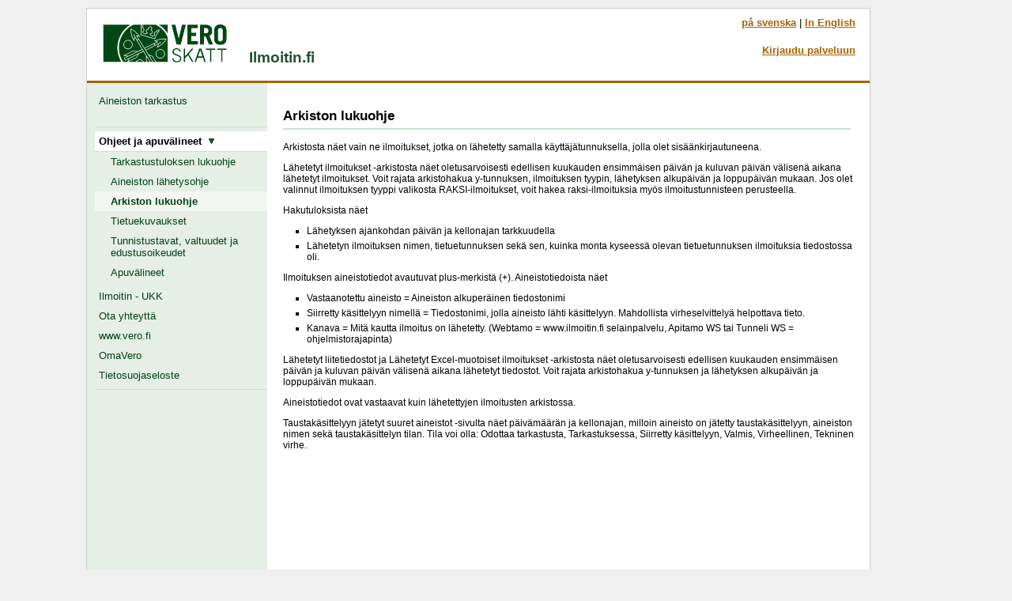

--- FILE ---
content_type: text/html;charset=ISO-8859-1
request_url: https://www.ilmoitin.fi/webtamo/sivut/Lahetyshistoriaohje;jsessionid=C02CDD0D84F160E398313E97C1411BC8
body_size: 2131
content:
<!DOCTYPE html>
<html xmlns="http://www.w3.org/1999/xhtml" xml:lang="fi" lang="fi">
<head>
	<title>Arkiston lukuohje - Ilmoitin.fi</title>
	<meta http-equiv="Content-Type" content="text/html;charset=ISO-8859-1"/>
	<meta http-equiv="X-UA-Compatible" content="IE=edge"/>
	<link rel="stylesheet" href="../css/main-min.css" type="text/css" media="screen" title="main"/>
	<link rel="stylesheet" href="../css/ilmoitin-min.css" type="text/css"/>
</head>
<body>

<div><span><!-- '50F29D799519-instance' --></span></div>
<div class="invisible"><a name="alku">Apulinkit</a><a href="#sisalto">Suoraan sisältöön</a><a href="#navi">Valikkoon</a></div>
<!-- main container -->
<div class="maincontainer">
	<!-- top bar -->
	<div class="topbar">
		<div class="topbar_left">
			<a href="./Esittelysivu"><img src="../kuvat/verologo.gif" style="width:180px;height:48px;" alt="Etusivulle" title="Etusivulle"/></a> Ilmoitin.fi <span class="sovellusotsikkodemo">&nbsp;</span>
		</div>
		<div class="topbar_right" style="max-width: 400px;">
			<div class="langselection">
				<a lang="sv" href="./Lahetyshistoriaohje?kieli=sv">på svenska</a> | <a lang="en" href="./Lahetyshistoriaohje?kieli=en">In English</a>
			</div>
			<div class="whitespace20px">&nbsp;</div>
			<div class="username">
				<span></span>
				<a href="./Tunnistus?tapa=kaikki">Kirjaudu palveluun</a><br/>
				
				
			</div>
		</div>
	</div>
	<!-- /top bar -->
	<!-- vasen valikko -->
	<div>
	<div class="navibar">
		<div class="navilist">
			
			<a href="./AineistonTarkastus" class="navilinkline">Aineiston tarkastus&nbsp;&nbsp;</a>
			
			<div class="navilinkexpandablegroup">
				<ul style="list-style-type:none;margin:0;padding:0;">
					<li></li>
					<li></li>
					<li></li>
				</ul>
			</div>
			
			<div class="navilinkexpandablegroup">
				<ul style="list-style-type:none;margin:0;padding:0;">
					<li></li>
				</ul>
			</div>
			
			
			
			<div class="navilinkexpandablegroup">
				<ul style="list-style-type:none;margin:0;padding:0;">
					<li></li>
				</ul>
			</div>

			<div class="navilinkgroup">
				<a href="./Ohjeet" class="navilinkline naviheadlineselected" aria-expanded="true">Ohjeet ja apuvälineet&nbsp;&nbsp;<img src="/webtamo/kuvat/arrowdownwhitebg.gif" style="width:9px;height:9px;" alt="Alavalikko on avattu" title="Alavalikko on avattu"/></a>
				<div class="navilinkexpandablegroup">
					<ul style="list-style-type:none;margin:0;padding:0;">
						<li><a href="./Tarkastusohje" class="navisublink">Tarkastustuloksen lukuohje</a></li>
						<li><a href="./Lahetysohje" class="navisublink">Aineiston lähetysohje</a></li>
						<li><a href="./Lahetyshistoriaohje" class="navisublink navisublinkselected">Arkiston lukuohje</a></li>
						<li><a href="./Ilmoituslajit" class="navisublink">Tietuekuvaukset</a></li>
						<li><a href="./IlmoituslajiRoolit" class="navisublink">Tunnistustavat, valtuudet ja edustusoikeudet</a></li>
						<li><a href="./ExcelPohjat" class="navisublink">Apuvälineet</a></li>
					</ul>
				</div>
				<a href="./Faqohje" class="navilinkline">Ilmoitin - UKK</a>
				<a href="./Palaute" class="navilinkline">Ota yhteyttä</a>
				<a href="http://www.vero.fi/fi-FI" class="navilinkline" target="_blank">www.vero.fi</a>
				<a class="navilinkline" target="_blank" href="http://www.vero.fi/omavero">OmaVero</a>
				
				<a href="https://www.vero.fi/tietoa-verohallinnosta/verohallinnon_esittely/verohallinnon_rekisteri/tietoa_verotuksen_tietojarjestelmast/" class="navilinkline" target="_blank">Tietosuojaseloste</a>
			</div>
		</div>
	</div>
</div>
	<!-- /vasen valikko -->
	<!-- sisaltoalue -->
	<div class="contentcontainer">
		<div class="contentarea">
			
	<div class="h1containerunderlined"><h1>Arkiston lukuohje</h1></div>
	<p>Arkistosta näet vain ne ilmoitukset, jotka on lähetetty samalla käyttäjätunnuksella, jolla olet sisäänkirjautuneena.</p>
	<p>Lähetetyt ilmoitukset -arkistosta näet oletusarvoisesti edellisen kuukauden ensimmäisen päivän ja kuluvan päivän välisenä aikana lähetetyt ilmoitukset. Voit rajata arkistohakua y-tunnuksen, ilmoituksen tyypin, lähetyksen alkupäivän ja loppupäivän mukaan. Jos olet valinnut ilmoituksen tyyppi valikosta RAKSI-ilmoitukset, voit hakea raksi-ilmoituksia myös ilmoitustunnisteen perusteella.</p>
	<p>Hakutuloksista näet</p>
	<ul class="textlist">
		<li>Lähetyksen ajankohdan päivän ja kellonajan tarkkuudella</li>
		<li>Lähetetyn ilmoituksen nimen, tietuetunnuksen sekä sen, kuinka monta kyseessä olevan tietuetunnuksen ilmoituksia tiedostossa oli.</li>
	</ul>
	<p>Ilmoituksen aineistotiedot avautuvat plus-merkistä (+). Aineistotiedoista näet</p>
	<ul class="textlist">
		<li>Vastaanotettu aineisto = Aineiston alkuperäinen tiedostonimi</li>
		<li>Siirretty käsittelyyn nimellä = Tiedostonimi, jolla aineisto lähti käsittelyyn. Mahdollista virheselvittelyä helpottava tieto.</li>
		<li>Kanava = Mitä kautta ilmoitus on lähetetty. (Webtamo = www.ilmoitin.fi selainpalvelu, Apitamo WS tai Tunneli WS = ohjelmistorajapinta)</li>
	</ul>
	<p>Lähetetyt liitetiedostot ja Lähetetyt Excel-muotoiset ilmoitukset -arkistosta näet oletusarvoisesti edellisen kuukauden ensimmäisen päivän ja kuluvan päivän välisenä aikana lähetetyt tiedostot. Voit rajata arkistohakua y-tunnuksen ja lähetyksen alkupäivän ja loppupäivän mukaan.</p>
	<p>Aineistotiedot ovat vastaavat kuin lähetettyjen ilmoitusten arkistossa.</p>
	<p>Taustakäsittelyyn jätetyt suuret aineistot -sivulta näet päivämäärän ja kellonajan, milloin aineisto on jätetty taustakäsittelyyn, aineiston nimen sekä taustakäsittelyn tilan. Tila voi olla: Odottaa tarkastusta, Tarkastuksessa, Siirretty käsittelyyn, Valmis, Virheellinen, Tekninen virhe.</p>

		</div>
	</div>
	<!-- /sisaltoalue -->
</div>
<!-- /main container -->
<div class="invisible"><a href="#alku">Sivun alkuun</a><a href="#sisalto">Suoraan sisältöön</a><a href="#navi">Valikkoon</a></div>


</body>
</html>


--- FILE ---
content_type: text/css
request_url: https://www.ilmoitin.fi/webtamo/css/main-min.css
body_size: 5387
content:
body{width:100%;font-family:Verdana,Arial,Helvetica,sans-serif;font-size:.9em;color:#000;background-color:#f0f0f0;margin:0;text-align:center}.maincontainer{position:relative;float:left;border:solid 1px #c5d5c8;width:990px;background-color:#fff;margin:10px auto;padding:0;text-align:left}.popupcontainer{width:730px;position:relative;float:left;background-color:#fff;margin:10px 10px 10px 10px;padding:0;border:solid 1px #c5d5c8;text-align:left}.helpheadingcontainer{position:relative;float:left;width:690px;margin:0;padding:0 20px 0 20px}.contentcontainer{width:77%;position:relative;float:left;background-color:#fff;margin:0;padding:0}.popupcontentcontainer{width:77%;position:relative;float:left;background-color:#fff;margin:0;padding:0}.helpcontentcontainer{width:530px;position:relative;float:left;background-color:#fff;margin:0;padding:0}.contentcontainersmall{width:65%;position:relative;float:left;background-color:#fff;margin:0;padding:0}.contentcontainerwide{width:100%;position:relative;float:left;background-color:#fff;margin:0;padding:0}.contentarea{position:relative;//float:left;margin:0 0 20px 0;padding:0 20px 20px 20px}.helpcontentarea{position:relative;float:left;width:490px;margin:0 0 20px 0;padding:0 20px 20px 20px}.footerarea{position:relative;float:left;margin:0;padding:0;width:100%}.topbar{position:relative;float:left;width:100%;background-color:#fff;margin:0;padding:10px 0 8px 0;border-bottom:solid 3px #a76202}.topbar_left{position:relative;float:left;margin:0;padding:10px 0 10px 20px;font-size:1.3em;font-weight:bold;color:#215134}.topbar_right{position:relative;float:right;margin:0;padding:0 18px 0 30px;text-align:right;font-size:.9em;vertical-align:bottom}.langselection{position:relative;text-align:right;visibility:visible}.username{position:relative;float:right;padding:0 0 0 30px;text-align:right;vertical-align:bottom}.whitespace5px{width:99%;height:5px;overflow:hidden;margin:0;padding:0;border-bottom:solid 0 #cce0cc}.whitespace10px{width:99%;height:10px;overflow:hidden;margin:0;padding:0;border-bottom:solid 0 #cce0cc}.whitespace20px{width:99%;height:20px;overflow:hidden;margin:0;padding:0;border-bottom:solid 0 #cce0cc}.whitespace400px{width:99%;height:400px;position:relative;float:left;margin:0;padding:0;border-bottom:solid 0 #cce0cc}.instructionbar{width:23%;height:800px;position:relative;float:left;margin:0;padding:0;background-color:#e5efe5;overflow:hidden}.instructioncontainer{position:relative;float:left;margin:10px 0 0 0;padding:0 10px 0 10px;font-size:.9em;overflow:hidden}.portletbar{width:34.9%;position:relative;float:left;margin:0;padding:0 0 20px 0;background-color:#fff}.portletcontainer{position:relative;float:left;margin:10px 0 0 0;padding:0 10px 0 10px;font-size:.9em}.portlet{width:300px;position:relative;float:left;margin:20px 0 0 5px;padding:0;border:solid 1px #c5d5c8;overflow:hidden}.portletnoline{width:300px;position:relative;float:left;margin:20px 0 0 5px;padding:0;border:solid 0 #c5d5c8;overflow:hidden;text-align:center}.portlethead{width:285px;position:relative;float:left;font-weight:bold;margin:0;padding:5px 7px 5px 8px;border:solid 0 #c5d5c8;background-color:#e7eee7;overflow:hidden}.portletcontent{width:300px;position:relative;float:left;margin:0;padding:10px 0 15px 0;border:solid 0 #c5d5c8;overflow:hidden}.navilinkbar{width:180px;height:700px;position:relative;float:left;margin:0;padding:0 0 0 10px;background-color:#fff;overflow:hidden}.navibar{width:23%;height:700px;position:relative;float:left;margin:0;padding:0;background-color:#e5efe5;overflow:hidden}.navilist{position:relative;float:left;width:218px;margin:10px 0 0 0;padding:0 10px 0 10px}.navilinkline{position:relative;float:left;width:200px;padding:5px 3px 5px 5px;text-decoration:none;font-size:.9em;overflow:hidden;border-bottom:solid 0 #cce0cc;font-weight:normal;color:#004218}.navilink{position:relative;float:left;width:200px;padding:5px 3px 5px 5px;text-decoration:none;font-size:.9em;overflow:hidden;font-weight:normal;color:#004218}.navisublink{position:relative;float:left;width:188px;padding:5px 3px 5px 20px;margin:0;overflow:hidden;text-decoration:none;font-weight:normal;color:#004218}.navisublinkline{position:relative;float:left;width:188px;padding:5px 3px 5px 20px;margin:0;overflow:hidden;text-decoration:none;font-weight:normal;color:#004218;border-bottom:solid 0 #cce0cc}.navilinklineselected{position:relative;float:left;width:218px;padding:5px 3px 5px 5px;text-decoration:none;font-size:.9em;overflow:hidden;border-bottom:solid 0 #cce0cc;color:#004218;background-color:#fff}.naviheadlineselected{position:relative;float:left;width:218px;padding:5px 3px 5px 5px;text-decoration:none;font-size:.9em;overflow:hidden;border-bottom:solid 1px #cce0cc;font-weight:bold;color:#000;background-color:#fff}.navilinkselected{position:relative;float:left;width:218px;padding:5px 3px 5px 5px;text-decoration:none;font-size:.9em;overflow:hidden;color:#004218;background-color:#fff}.navisublinkselected{position:relative;float:left;width:200px;padding:5px 3px 5px 20px;margin:0;overflow:hidden;text-decoration:none;font-weight:bold;color:#004218;background-color:#f2f7f2}.navilinkgroup{position:relative;float:left;padding:5px 0 5px 0;margin:5px 0 5px 0;text-decoration:none;overflow:hidden;border-bottom:solid 1px #cce0cc;border-top:solid 1px #cce0cc}.navilinkadditionalgroup{position:relative;float:left;margin:5px 0 0 0;padding:5px 0 5px 0;text-decoration:none;overflow:hidden;border-top:solid 1px #cce0cc}.navilinkexpandablegroup{position:relative;float:left;width:218px;padding:0 0 5px 0;text-decoration:none;font-size:.9em;overflow:hidden;border-top:solid 0 #e5efe5;background-color:#e5efe5}.navilink:hover,.navilinkline:hover{background-color:#f2f7f2}.navisublink:hover{background-color:#fff}.navilinkselected:hover,.navisublinkselected:hover,.navilinklineselected:hover{text-decoration:none}.stepindicator{width:100%;position:relative;float:left;margin:0 0 20px 0;padding:5px 0 5px 0;border-bottom:solid 2px #cce0cc;border-top:solid 2px #cce0cc;vertical-align:middle}.stepindicatorwithheader{width:100%;position:relative;float:left;margin:0;padding:5px 0 5px 0;border-bottom:solid 2px #cce0cc;border-top:solid 2px #cce0cc;vertical-align:middle}.stepindicatortop{width:100%;position:relative;float:left;margin:0;padding:5px 0 0 0;border-bottom:solid 1px #cce0cc;vertical-align:middle}.stepindicatorwithheadertop{width:100%;position:relative;float:left;margin:0;padding:5px 0 5px 0;border-bottom:solid 2px #cce0cc;vertical-align:middle}.stepname-small{height:30px;position:relative;float:left;font-size:.75em;color:#5b8062;padding:10px 8px 10px 5px;vertical-align:middle}.stepnamecentered-small{height:30px;position:relative;float:left;font-size:.75em;color:#5b8062;padding:16px 8px 10px 5px;vertical-align:middle}.stepnumber-small{position:relative;float:left;font-size:1em;color:#5b8062;padding:14px 2px 10px 2px;vertical-align:middle}.stepname{height:30px;position:relative;float:left;font-size:.8em;color:#5b8062;padding:10px 10px 10px 5px;vertical-align:middle}.stepnamecentered{height:30px;position:relative;float:left;font-size:.8em;color:#5b8062;padding:16px 8px 10px 5px;vertical-align:middle}.stepnumber{position:relative;float:left;font-size:1.4em;color:#5b8062;padding:11px 10px 10px 5px;vertical-align:middle}.stepnamecurrent{height:30px;position:relative;float:left;font-size:.8em;font-weight:bold;vertical-align:middle;color:#000;padding:7px 5px 7px 5px;margin:2px 0 2px 0;background-color:#fff}.stepnumbercurrent{position:relative;float:left;font-size:1.2em;font-weight:bold;color:#000;padding:6px 2px 10px 2px;margin:5px 0 0 0;background-color:#fff0d0}.stepindicator2ndlevel{position:relative;float:left;width:100%;font-size:.9em;background-color:#f9f9f9;border-top:solid 0 #cce0cc;border-bottom:solid 2px #cce0cc;padding:5px 0 5px 0;margin:0;overflow:hidden}.stepindicator2ndlevelstep{position:relative;float:left;padding:5px 10px 5px 10px;border-right:solid 0 #cce0cc;background-color:#f9f9f9;color:#666}.stepindicator2ndlevelstepselected{position:relative;float:left;padding:5px 10px 5px 10px;border-right:solid 0 #cce0cc;background-color:#fff0d0;color:#000;font-weight:bold}.breadcrumbtrail{width:100%;position:relative;float:left;margin:6px 0 0 0;padding:0;font-size:.9em;background-color:#f2f2f2}.breadcrumbtrailcontent{position:relative;float:left;margin:0;padding:8px 0 10px 10px;vertical-align:middle}.h1container{position:relative;float:left;width:99.5%;overflow:hidden;margin:20px 0 15px 0;padding:0}.h1containerunderlined{position:relative;float:left;width:99.5%;overflow:hidden;margin:20px 0 15px 0;padding:0 0 5px 0;border-bottom:solid 2px #cce0cc}.h1containertop{position:relative;float:left;width:99.5%;overflow:hidden;margin:15px 0 15px 0;padding:0}.h1containerunderlinedtop{position:relative;float:left;width:99.5%;overflow:hidden;margin:5px 0 15px 0;padding:0 0 5px 0;border-bottom:solid 2px #cce0cc}.h2containerunderlined{position:relative;float:left;width:99.5%;overflow:hidden;margin:10px 0 10px 0;padding:0 0 2px 0;border-bottom:solid 1px #cce0cc;vertical-align:bottom}.headingleft{position:relative;float:left;width:74%}.headingleft a{color:#000}.headingright{position:relative;float:right;width:25%}.pagecontextlink{position:relative;float:right;background-color:#e5efe5;padding:2px 10px 2px 10px;margin:0 0 0 6px;font-size:.9em;color:#004218;text-decoration:none;font-weight:normal}.pagecontextlink:hover{background-color:#cce0cc}.elementcontextlink{background-color:#cce0cc;padding:2px 5px 2px 5px;margin:0 0 0 4px;font-size:.85em;color:#004218;text-decoration:none;font-weight:bold}.elementcontextlink2{font-size:.9em}.elementcontextlink:hover{text-decoration:underline}h1{font-size:1.2em;margin:0;padding:0}h2{font-size:1.1em;margin:0;padding:0}h3{font-size:1em;margin:15px 0 10px 0;padding:0}h2.noticehead{font-size:1em;margin:0;padding:0}h3.noticehead{font-size:1em;margin:0;padding:0}h3.instructionbarheading{font-size:1em;margin:20px 0 0 0;padding:0}.formcontainer{position:relative;float:left;width:100%;overflow:hidden;margin:0 0 5px 0;padding:10px 0 0 0;background-color:#e5efe5}.formcontainer a{font-size:.9em}.formcontainerwithheading{position:relative;float:left;width:100%;margin:10px 0 5px 0;padding:0;background-color:#e5efe5}.formheadingcontainer{width:100%;overflow:hidden;vertical-align:top;padding:0;margin:0 0 10px 0;background-color:#cce0cc}.formheadingcontainer_expandable{font-size:.9em;width:100%;overflow:hidden;vertical-align:top;padding:0;margin:0;background-color:#cce0cc}.formheadingcontainer_expandable a{position:relative;float:left;width:700px;font-weight:bold;color:#222;padding:7px 10px 7px 10px;text-decoration:none}.formheadingcontainer_expandable a:hover{background-color:#d7e6d7}.formheading{font-size:.9em;padding:7px 10px 7px 10px;font-weight:bold}.formcellonethird{position:relative;float:left;width:230px;margin:0 0 10px 8px;padding:0;border:solid 0 #000}.formcellscalable{position:relative;float:left;margin:0 0 10px 8px;padding:0;border:solid 0 #000}.formcellonethirderror{position:relative;float:left;width:204px;margin:0 2px 0 2px;padding:0 2px 5px 8px;background-color:#ffefef;color:#f00;border:solid 1px #f00}.formcelltwothirds{position:relative;float:left;width:450px;margin:0 2px 10px 8px;padding:0;border:solid 0 #000}.formcellonehalf{position:relative;float:left;width:315px;margin:0 2px 10px 8px;padding:0;border:solid 0 #000}.formcellwhole{position:relative;float:left;width:675px;margin:0 2px 10px 8px;padding:0;border:solid 0 #000}.formcellhorizontal{position:relative;float:left;width:720px;margin:0 0 6px 0;padding:0;border:solid 0 #000}.formcellhorizontalerror{position:relative;float:left;width:100%;margin:6px 0 6px 0;padding:10px 0 5px 0;border:solid 0 #000;background-color:#ffefef;color:#f00;border-bottom:solid 1px #f00;border-top:solid 1px #f00}.formfieldlabel{padding:4px 0 2px 5px;font-size:.9em;font-weight:bold;color:#222}.formfieldlabel_bold{padding:4px 0 2px 5px;font-size:.9em;font-weight:bold;color:#222}.formfieldlabel_normal{padding:4px 0 2px 5px;font-size:.9em;font-weight:normal;color:#222}.formfieldlabel_indented{padding:10px 0 4px 0;font-size:.9em;font-weight:normal;color:#222}.formfield{padding:4px 0 4px 7px}.formfieldfloat{position:relative;float:left;padding:0}.formeditlink{padding:0 0 4px 5px}.checkboxcontainer{clear:both;margin:0;padding:0}.checkboxcontainerindent{clear:both;margin:0 0 0 5px;padding:0}.checkboxcontaineroneline{position:relative;float:left;margin:0;padding:0}.checkboxfield{position:relative;float:left;padding:2px 0 3px 0;width:18px}.checkboxlabel{position:relative;float:left;width:88%;padding:2px 0 3px 5px;font-size:.9em;font-weight:normal;color:#222}.checkboxlabelshort{position:relative;float:left;padding:2px 10px 3px 5px;font-size:.9em;font-weight:normal;color:#222}.tablecontainer{position:relative;float:left;overflow:hidden;margin:0 0 10px 0;padding:0;width:100%}.contenttable{position:relative;float:left;margin:0;padding:0;width:100%;font-size:1em;border-collapse:collapse;border-bottom:solid 2px #cce0cc}.contenttable a{font-size:.9em}.contenttable th a{font-size:.9em;color:#000}.contenttable th{text-align:left;vertical-align:top;background-color:#cce0cc;font-size:.9em;padding:7px 10px 7px 10px}th.rowheadingcellheading{text-align:left;padding:7px 2px 7px 10px}th.valuecellheading{text-align:right;padding:7px 10px 7px 10px}th.fieldcellheading{padding:7px 10px 7px 10px}th.textcellheading{padding:7px 10px 7px 10px}th.datecellheading{padding:7px 10px 7px 10px}th.rowheadingfull{width:316px;font-weight:normal;font-size:1em;background-color:#fff;border-bottom:solid 1px #cce0cc;vertical-align:top;padding:7px 10px 7px 10px}th.rowheadingfullsum{width:316px;height:16px;font-weight:bold;font-size:.9em;background-color:#e5efe5;border-bottom:solid 1px #cce0cc;vertical-align:top;padding:10px 2px 10px 8px}th.rowheadingfullsubrows{width:316px;font-weight:normal;font-size:1em;color:#444;background-color:#f0f0f0;border-bottom:dashed 1px #cce0cc;vertical-align:top;padding:7px 10px 7px 10px}th.rowheadingfullhighlight{width:316px;font-weight:bold;font-size:.9em;background-color:#f0f0f0;border-bottom:solid 1px #cce0cc;vertical-align:top;padding:7px 2px 7px 8px}th.rowheadingfullhighlight2{width:316px;font-weight:bold;font-size:.9em;background-color:#f7f7f7;border-bottom:solid 1px #cce0cc;vertical-align:top;padding:7px 2px 7px 8px;border-bottom:dashed 1px #cce0cc}th.rowheadingindented{width:270px;font-weight:normal;font-size:1em;background-color:#fff;border-bottom:solid 1px #cce0cc;vertical-align:top;padding:7px 5px 7px 5px}th.rowheadingindentedsum{width:270px;height:16px;font-weight:bold;font-size:.9em;background-color:#e5efe5;border-bottom:solid 1px #cce0cc;vertical-align:top;padding:10px 5px 10px 5px}th.rowheadingindentedsubrows{width:270px;font-weight:normal;font-size:1em;background-color:#fff;border-bottom:dashed 1px #cce0cc;vertical-align:top;padding:7px 5px 7px 5px}th.rowheadingindentedempty{width:270px;font-size:0;background-color:#fff;height:0;visibility:hidden;overflow:hidden;padding:0}th.rowheadingindented2{width:224px;font-weight:normal;font-size:1em;background-color:#fff;border-bottom:solid 1px #cce0cc;vertical-align:top;padding:7px 5px 7px 5px}th.rowheadingindented2subrows{width:224px;font-weight:normal;font-size:1em;background-color:#fff;border-bottom:dashed 1px #cce0cc;vertical-align:top;padding:7px 5px 7px 5px}th.rowheadingindented2empty{width:224px;font-size:0;background-color:#fff;height:0;visibility:hidden;overflow:hidden;border-bottom:solid 1px #cce0cc;padding:0}th.rowheadingindented2sum{width:224px;height:16px;font-weight:bold;font-size:.9em;background-color:#e5efe5;border-bottom:solid 1px #cce0cc;vertical-align:top;padding:10px 5px 10px 5px}th.rowheadingindented3empty{width:304px;font-size:0;background-color:#fff;height:0;visibility:hidden;overflow:hidden;border-bottom:solid 1px #cce0cc;padding:0}.contenttable td{text-align:left;padding:7px 5px 7px 5px;border-bottom:solid 1px #cce0cc;vertical-align:top}.contenttable tfoot td{text-align:left;padding:7px 10px 7px 10px;border-bottom:solid 0 #cce0cc;vertical-align:top}.contenttable tfoot th{text-align:left;padding:10px 10px 10px 10px;border-bottom:solid 0 #cce0cc;vertical-align:top}.contenttable tr.emptyrow{height:0;padding:0}.contenttable td.fieldcell{padding:6px 10px 6px 10px;text-align:left;width:130px}.contenttable td.fieldcellbg{padding:6px 10px 6px 10px;text-align:left;width:130px;background-color:#f8f8f8}.contenttable td.fieldcellwide{padding:6px 10px 6px 10px;text-align:left;width:204px}.contenttable td.fieldcellsubrows{padding:6px 10px 6px 10px;text-align:left;width:130px;border-bottom:dashed 1px #cce0cc}.contenttable td.fieldcellsubrowsbg{padding:6px 10px 6px 10px;text-align:left;width:130px;border-bottom:dashed 1px #cce0cc;background-color:#f8f8f8}.contenttable td.fieldcellempty{text-align:left;width:130px;height:0;font-size:0;visibility:hidden;overflow:hidden;padding:0}.contenttable td.fieldcellsum{text-align:right;background-color:#e5efe5;width:95px;font-weight:bold;font-size:.9em;vertical-align:top;padding:10px 35px 10px 10px}.contenttable td.fieldcellbuttonsum{text-align:left;background-color:#e5efe5;width:130px;font-weight:bold;font-size:.9em;vertical-align:top;padding:6px 5px 6px 5px}.contenttable td.fieldcellhighlight{padding:6px 10px 6px 10px;text-align:left;width:120px;background-color:#f7f7f7}.contenttable td.fieldcellhighlight2{padding:6px 10px 6px 10px;text-align:left;width:120px;background-color:#f7f7f7;border-bottom:dashed 1px #cce0cc}.contenttable td.fieldcellid{padding:6px 10px 6px 10px;text-align:left;width:60px}.contenttable td.fieldcellidempty{text-align:left;width:70px;height:0;font-size:0;visibility:hidden;overflow:hidden;padding:0}.contenttable td.valuecell{text-align:right;width:130px;padding:7px 10px 7px 10px}.contenttable td.valuefieldcell{padding:5px 10px 5px 10px;text-align:right;width:130px}.contenttable td.valuefieldcellbg{padding:5px 10px 5px 10px;text-align:right;width:130px;background-color:#f8f8f8}.contenttable td.valuecellsubrows{text-align:right;width:130px;padding:7px 10px 7px 10px;border-bottom:dashed 1px #cce0cc}.contenttable td.valuefieldcellsubrows{text-align:right;width:130px;padding:5px 10px 5px 10px;border-bottom:dashed 1px #cce0cc}.contenttable td.valuefieldcellsubrowsbg{text-align:right;width:130px;padding:5px 10px 5px 10px;border-bottom:dashed 1px #cce0cc;background-color:#f7f7f7}.contenttable td.valuecellbg{text-align:right;width:120px;padding:7px 10px 7px 10px;background-color:#f8f8f8}.contenttable td.valuecellbgsubrows{text-align:right;width:120px;padding:7px 10px 7px 10px;border-bottom:dashed 1px #cce0cc;background-color:#f8f8f8}.contenttable td.valuecellsum{text-align:right;background-color:#e5efe5;width:120px;font-weight:bold;font-size:.9em;vertical-align:top;padding:10px 10px 10px 10px;border-bottom:dashed 0 #cce0cc}.contenttable td.valuecellempty{text-align:right;width:130px;height:0;visibility:hidden;overflow:hidden;font-size:0;padding:0}.contenttable td.textcell{text-align:left;width:120px;padding:7px 10px 7px 10px}.contenttable td.textcellsubrows{text-align:left;width:120px;padding:7px 10px 7px 10px;border-bottom:dashed 1px #cce0cc}.contenttable td.textcellspansubrows{text-align:left;width:120px;padding:7px 10px 7px 10px;border-bottom:dashed 0 #cce0cc}.contenttable td.textcellbg{text-align:left;width:120px;padding:7px 10px 7px 10px;background-color:#f8f8f8}.contenttable td.textcellbgsubrows{text-align:left;width:120px;padding:7px 10px 7px 10px;border-bottom:dashed 1px #cce0cc;background-color:#f8f8f8}.contenttable td.textcellsum{text-align:left;background-color:#e5efe5;width:120px;font-weight:bold;font-size:.9em;vertical-align:top;padding:10px 10px 10px 10px}.contenttable td.textcellempty{text-align:left;width:130px;height:0;visibility:hidden;overflow:hidden;font-size:0;padding:0}.contenttable td.namecell{text-align:left;width:180px;padding:7px 10px 7px 10px}.contenttable td.namecellbg{text-align:left;width:180px;padding:7px 10px 7px 10px;background-color:#f7f7f7}.contenttable td.namecellempty{text-align:left;width:190px;height:0;visibility:hidden;overflow:hidden;font-size:0;padding:0}.contenttable td.textcell2{text-align:left;width:167px;padding:7px 10px 7px 10px}.contenttable td.textcell2subrows{text-align:left;width:167px;padding:7px 10px 7px 10px;border-bottom:dashed 1px #cce0cc}.contenttable td.textcell2spansubrows{text-align:left;width:167px;padding:7px 10px 7px 10px;border-bottom:dashed 0 #cce0cc}.contenttable td.textcell2bg{text-align:left;width:167px;padding:7px 10px 7px 10px;background-color:#f7f7f7}.contenttable td.textcell2bgsubrows{text-align:left;width:167px;padding:7px 10px 7px 10px;border-bottom:dashed 1px #cce0cc;background-color:#f7f7f7}.contenttable td.textcell2sum{text-align:left;background-color:#e5efe5;width:167px;font-weight:bold;font-size:.9em;vertical-align:top;padding:10px 10px 10px 10px}.contenttable td.textcell2empty{text-align:left;width:177px;height:0;visibility:hidden;overflow:hidden;font-size:0;padding:0}.contenttable td.textcellwide{text-align:left;width:316px;padding:7px 5px 7px 5px}.contenttable td.textcellwideindented{text-align:left;width:270px;padding:7px 5px 7px 5px}.contenttable td.textcellwideindentedsubrows{text-align:left;width:270px;padding:7px 5px 7px 5px;border-bottom:dashed 1px #cce0cc}.contenttable td.textcellwidesubrows{text-align:left;width:316px;padding:7px 5px 7px 5px;border-bottom:dashed 1px #cce0cc}.contenttable td.textcellwidebg{text-align:left;width:316px;padding:7px 5px 7px 5px;background-color:#f7f7f7}.contenttable td.textcellwidebgsubrows{text-align:left;width:316px;padding:7px 5px 7px 5px;border-bottom:dashed 1px #cce0cc;background-color:#f7f7f7}.contenttable td.textcellwidesum{text-align:left;background-color:#e5efe5;width:316px;font-weight:bold;font-size:.9em;vertical-align:top;padding:10px 5px 10px 5px}.contenttable td.textcellwideempty{text-align:left;width:326px;height:0;visibility:hidden;overflow:hidden;font-size:0;padding:0}.contenttable td.editcell{text-align:right;padding:7px 10px 7px 10px;width:84px}.contenttable td.editcellsubrows{text-align:right;padding:7px 10px 7px 10px;width:84px;border-bottom:dashed 0 #cce0cc}.contenttable td.editcellsuperrows{text-align:right;padding:7px 10px 7px 10px;width:84px;background-color:#f0f0f0;border-bottom:dashed 1px #cce0cc}.contenttable td.editcellsubrows2{text-align:right;width:84px;border-bottom:dashed 1px #cce0cc}.contenttable td.editcellempty{text-align:right;width:84px;height:0;visibility:hidden;overflow:hidden;font-size:0;padding:0}.contenttable td.editcellsum{text-align:right;background-color:#e5efe5;vertical-align:top;width:84px;padding:6px 10px 6px 10px}.contenttable td.editcellhighlight{text-align:right;width:84px;background-color:#f0f0f0;border-bottom:solid 1px #cce0cc}.contenttable td.editcellhighlight2{text-align:right;width:84px;background-color:#f7f7f7;border-bottom:dashed 1px #cce0cc}.contenttable td.datecell{text-align:left;width:84px}.contenttable td.datecellsuperrows{text-align:left;width:84px;border-bottom:dashed 1px #cce0cc}.contenttable td.datecellsubrows{text-align:left;width:84px;border-bottom:dashed 0 #cce0cc}.contenttable td.datecellempty{text-align:right;width:84px;height:0;visibility:hidden;overflow:hidden;font-size:0;padding:0}.contenttable td.datecellsum{text-align:left;font-weight:bold;font-size:.9em;background-color:#e5efe5;vertical-align:top;width:84px;padding:10px 5px 10px 5px}.contenttable td.idcellsum{background-color:#e5efe5;width:36px;font-weight:bold;padding:10px 2px 10px 8px}.contenttable td.idcell{width:36px;padding:7px 2px 7px 8px}.contenttable td.idcellsubrows{width:36px;padding:7px 2px 7px 8px;border-bottom:dashed 1px #cce0cc}.contenttable td.indentcell{width:36px}.contenttable td.indentcellsum{width:36px;background-color:#e5efe5}.contenttable td.indentcellsubrows{width:36px;border-bottom:solid 0 #cce0cc}.contenttable td.indentcellempty{width:36px;height:0;visibility:hidden;overflow:hidden;font-size:0;padding:0}.selectionlistnormal{margin:0;padding:0;width:160px}.selectionlisttable{margin:0;padding:0;width:120px}.selectionlisttablewide{margin:0;padding:0;width:210px}.selectionlistsmall{margin:0;padding:0;width:80px}.selectionlistwide{margin:0;padding:0;width:280px}.valuetextfield{margin:0;padding:1px 3px 1px 3px;text-align:right;width:92px}.smallvaluetextfield{margin:0;padding:1px 3px 1px 3px;text-align:right;width:40px}.datetextfield{margin:0;padding:1px 3px 1px 3px;text-align:left;font-size:.9em;width:92px}.idtextfield{margin:0;padding:1px 3px 1px 3px;text-align:left;width:80px}.smalltextfield{margin:0;padding:0 3px 0 3px;text-align:left;width:40px}.tabletexttextfield{margin:0;padding:0;text-align:left;width:118px}.texttextfield{margin:0;padding:1px 3px 1px 3px;text-align:left;width:200px}.filetextfield{margin:0;padding:1px 3px 1px 3px;text-align:left;width:210px;background-color:#eee}.ziptextfield{margin:4px 0 0 0;padding:1px 3px 1px 3px;text-align:left;width:40px}.citytextfield{margin:4px 0 0 0;padding:1px 3px 1px 3px;text-align:left;width:145px}.nametextfield{margin:0;padding:0;text-align:left;width:155px}.tabletextarea{margin:0;padding:0;text-align:left;width:210px}.textareanormal{margin:0;padding:0;text-align:left;width:300px;height:51px}.textareasmall{margin:0;padding:0;text-align:left;width:210px;height:34px}.textarealarge{margin:0;padding:0;text-align:left;width:690px;height:85px}.bulletlist{width:95%;position:relative;float:left;margin:10px 0 15px 0}.helpbulletlist{width:95%;position:relative;float:left;margin:0 0 15px 0}ul.linklist{list-style-type:square;list-style-position:outside;color:#000;margin:8px 0 0 30px;padding:0;font-size:.9em}ul.linklist li{margin:0 0 5px 0}ul.linklist li span{color:#a76202}ul.textlist{list-style-type:square;list-style-position:outside;color:#000;margin:8px 0 0 30px;padding:0}ul.textlist li{margin:0 0 5px 0}ul.textlist li span{color:#000}ul.formtextlist{list-style-type:disc;list-style-position:outside;color:#215134;margin:0 0 0 20px;padding:5px 0 0 0}ul.formtextlist li{margin:0 0 2px 0;padding:0}ul.formtextlist li span{color:#000;padding:2px 0 0 0}.noticearea{position:relative;float:left;width:100%;margin:0 0 10px 0;padding:0;border-bottom:solid 1px #ffb953;border-top:solid 1px #ffb953;background-color:#fff0d0;overflow:hidden}.okfeedbackarea{position:relative;float:left;width:100%;margin:0 0 10px 0;padding:0;border-bottom:solid 1px #599459;border-top:solid 1px #599459;background-color:#f4f8f4;overflow:hidden}.noticecellleft{position:relative;float:left;padding:10px 0 10px 15px}.noticecelltext{position:relative;float:left;width:90%;font-size:.9em;padding:10px 15px 10px 10px}.noticecellright{position:relative;float:right;padding:10px 0 10px 0}.errorarea{position:relative;float:left;width:100%;margin:0 0 10px 0;padding:0;border-bottom:solid 1px #f00;border-top:solid 1px #f00;background-color:#ffefef;color:#000;overflow:hidden}.formerror{position:relative;float:left;width:100%;margin:0 0 10px 0;padding:10px 0 10px 0;border-bottom:solid 1px #f00;border-top:solid 1px #f00;background-color:#ffefef;color:#f00;font-size:.9em;overflow:hidden}.contenttable td.tableerror{margin:0;padding:10px 0 5px 10px;border-bottom:solid 0 #f00;border-top:solid 1px #f00;background-color:#ffefef;color:#000;font-size:.9em;overflow:hidden}.contenttable tr.errorrow td,.contenttable tr.errorrow th{background-color:#ffefef;color:#f00;border-bottom:solid 1px #f00}.formerrormessage{position:relative;float:left;width:80%;margin:0 0 5px 0;padding:0 0 0 15px;color:#f00;font-size:.9em;overflow:hidden}.formerroricon{position:relative;float:left;margin:0;padding:0}.formerrortext{position:relative;float:left;margin:0;padding:0 0 0 10px}.highlightlink{position:relative;float:left;width:98%;font-size:.9em;background-color:#f7f7f7;border:solid 1px #cce0cc;padding:10px 2px 10px 0;margin:10px 0 0 0;overflow:hidden}.highlightlinkcolumn{position:relative;float:left;width:345px;height:120px;font-size:.9em;background-color:#f7f7f7;border:solid 1px #cce0cc;padding:15px 2px 20px 0;margin:10px 5px 0 5px;overflow:hidden}.highlightlinkbullet{position:relative;float:left;padding:0 0 0 15px}.highlightlinktext{position:relative;float:left;width:85%;padding:0 0 0 10px}.highlightlinktext p{padding:0;margin:10px 0 0 0}.highlightlinkbutton{position:relative;float:left;width:80%;padding:15px 0 0 0}.highlightlinkheading{font-weight:bold;font-size:1.1em}.footer{position:relative;float:left;width:100%;overflow:hidden;padding:0;margin:20px 0 0 0}.header{position:relative;float:left;width:100%;overflow:hidden;padding:0 0 10px 0;margin:0}.pageoperations{position:relative;float:left;width:100%;border-top:solid 2px #cce0cc;padding:3px 0 5px 0}.pageoperations a{font-size:.9em}.pageoperationsheader{position:relative;float:left;width:100%;border-top:solid 0 #cce0cc;margin:0;padding:3px 0 5px 0}.shareoperations{position:relative;float:left;width:100%;border-top:solid 1px #cce0cc;background-color:#e7eee7;margin:0 0 6px 0;padding:12px 0 12px 0}.shareoperationcellleft{position:relative;float:left;padding:0 0 0 20px;font-size:.8em}.shareoperationcellright{position:relative;float:right;padding:0 20px 0 10px}.browsingoperations{font-size:.9em}.tableoperations{position:relative;float:left;width:100%;font-size:1em;margin:8px 0 0 0}.tableoperations a{font-size:.9em;padding:0 0 6px 0;margin:0}.tableoperations img{width:11px;height:11px;padding:1px 0 0 0;margin:0}.left{position:relative;float:left;width:235px;margin:5px 5px 5px 0}.leftfull{position:relative;float:left;width:96%;margin:5px 0 5px 5px}.center{position:relative;float:left;width:235px;margin:5px 0 5px 5px;text-align:center}.right{position:relative;float:right;width:235px;text-align:right;margin:5px 0 5px 5px}.rightfull{position:relative;float:right;width:700px;text-align:right;margin:0 5px 0 0;vertical-align:middle}a{font-weight:bold;color:#a76202;border:0 solid #fff}a:hover{color:#004218}img{border:0 solid #fff}button{padding:2px 12px 2px 12px}.formbutton{padding:0 15px 0 15px}.left button{margin:0 5px 0 0}.right button{margin:0 0 0 5px}.whitespace{height:8px;overflow:hidden;margin:0;padding:0}.additionaltext{font-size:.9em;font-style:italic;font-weight:normal}.tiptext{font-size:.9em;font-weight:normal;color:#aaa}.update{font-size:.8em;font-style:italic;font-weight:normal;color:#888}.introduction{width:99%;margin:0 0 10px 0;padding:0}.disabled{color:#aaa}a.disabled{font-weight:bold;text-decoration:underline;color:#aaa;border:0 solid #fff}.invisible{position:relative;float:left;height:10px;visibility:hidden;margin:0;padding:0}.invisible a{font-size:.1em}.helpicon{width:14px;height:14px}.helplayer2{position:relative;margin:0;padding:0;background-color:#ccc;visibility:hidden}.helplayer{z-index:99;left:100px;top:0;position:absolute;font-weight:normal;visibility:hidden;float:left;background-color:#fff0d0;font-size:.9em;padding:5px 5px 5px 5px;border:solid 2px #ffb953}.popupbuttons{z-index:2;position:absolute;float:left;width:200px;top:1px;right:1px;visibility:visible;padding:10px 10px 0 10px}.popupbuttonsright{position:relative;float:right;width:200px;background-color:#e5efe5;text-align:right;padding:10px 10px 10px 10px;border:solid 2px #c5d5c8}.extensioncontainer{position:relative;float:left;width:100%;overflow:hidden;margin:0;padding:0}#extension{visibility:visible}#extension2{visibility:visible}#extension3{visibility:visible}#extension4{visibility:visible}.extensiontext{visibility:hidden;height:0}th.expandable{font-size:1em;background-color:#ededed;border-bottom:solid 1px #cce0cc;vertical-align:top;padding:0 0 0 10px}div.expandable{position:relative;float:left;vertical-align:top;padding:0 0 0 10px}.expandable a{font-weight:bold;color:#222;font-size:.9em}.expandable a.expandlink{position:relative;float:left;font-weight:bold;width:640px;padding:7px 10px 7px 0;margin:0;text-decoration:none;color:#222}th.expandable a{color:#000}th.expandable a.expandlink{padding:7px 0 7px 0}.expandable a.expandlink-short{position:relative;float:left;font-weight:bold;width:50px;overflow:visible;padding:7px 0 7px 0;margin:0;text-decoration:underline}.expandable a.expandlink-wide{position:relative;float:left;width:400px;overflow:visible;padding:7px 0 7px 0;margin:0;text-decoration:none;font-weight:normal}.expandable a.expandlink-image{position:relative;float:left;padding:10px 4px 7px 0;margin:0}th.expandable:hover{background-color:#fff0d0}div.expandable a.expandlink{padding:5px 0 6px 0}div.expandable a.expandlink-short{padding:5px 0 6px 0}div.expandable a.expandlink:hover{color:#004218;text-decoration:underline}div.expandable a.expandlink-image{padding:8px 4px 6px 0}.expandlink-image img{padding:0;margin:0}#hideTh1,#hideTh2,#hideTh3,#hideTh4,#hideTd1,#hideTd2,#hideTd3,#hideTd4,#hideTd5,#hideTd6,#hideTd7,#hideTd8,#hideTd9{visibility:visible;padding:7px 10px 7px 10px;font-size:1em;background-color:#ededed;border-bottom:solid 1px #cce0cc}.pickedLinks,.boxShadow,.fBoxShadow,.exampleBoxShadow,.contactBoxShadow{width:238px;background:transparent url(kuvat/box_shadow.gif) repeat-x bottom;padding:0 0 5px 0;margin:6px 0 12px 0}.exampleBoxShadow,.contactBoxShadow{width:100%}.exampleBox{background-color:#f6f9f6;border:1px solid #dbe9db;padding:14px 14px 14px 14px}.lajiContainer{display:inline-block;position:relative}.lajiAktivaattori{position:absolute;left:0;right:0;top:0;bottom:0}.lajiAktivaattoriPois{position:absolute;left:1000;right:0;top:0;bottom:0}.lajit td{border-bottom:1px solid #cce0cc}.lajit td:first-child{border-bottom:0}.ui-accordion .ui-accordion-header{display:block;cursor:pointer;position:relative;//margin-top:2px;padding:.5em .5em .5em .7em;min-height:0}.ui-accordion .ui-accordion-icons{padding-left:2.2em}.ui-accordion .ui-accordion-noicons{padding-left:.7em}.ui-accordion .ui-accordion-icons .ui-accordion-icons{padding-left:2.2em}.ui-accordion .ui-accordion-header .ui-accordion-header-icon{position:absolute;left:.5em;top:50%;margin-top:-8px}.ui-accordion .ui-accordion-content{padding:1em 2.2em;border-top:0;overflow:auto}.hanuricontainer .contenttable td{padding:0;border-color:#f0f0f0}